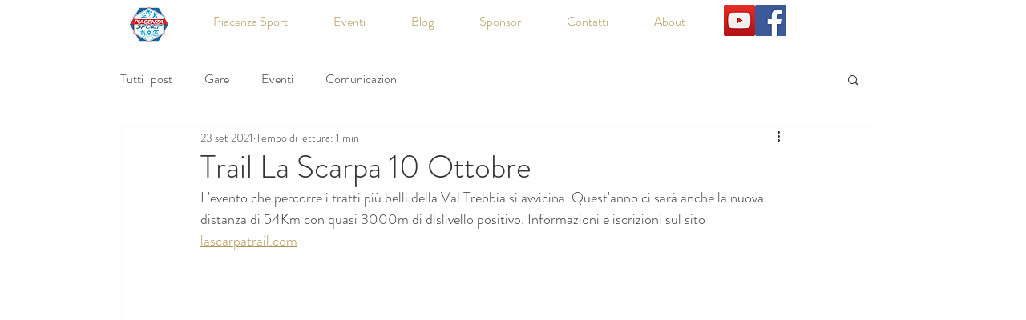

--- FILE ---
content_type: text/html; charset=utf-8
request_url: https://www.google.com/recaptcha/api2/aframe
body_size: 267
content:
<!DOCTYPE HTML><html><head><meta http-equiv="content-type" content="text/html; charset=UTF-8"></head><body><script nonce="OMNrV06a_iPznMg-GORtwA">/** Anti-fraud and anti-abuse applications only. See google.com/recaptcha */ try{var clients={'sodar':'https://pagead2.googlesyndication.com/pagead/sodar?'};window.addEventListener("message",function(a){try{if(a.source===window.parent){var b=JSON.parse(a.data);var c=clients[b['id']];if(c){var d=document.createElement('img');d.src=c+b['params']+'&rc='+(localStorage.getItem("rc::a")?sessionStorage.getItem("rc::b"):"");window.document.body.appendChild(d);sessionStorage.setItem("rc::e",parseInt(sessionStorage.getItem("rc::e")||0)+1);localStorage.setItem("rc::h",'1768976163921');}}}catch(b){}});window.parent.postMessage("_grecaptcha_ready", "*");}catch(b){}</script></body></html>